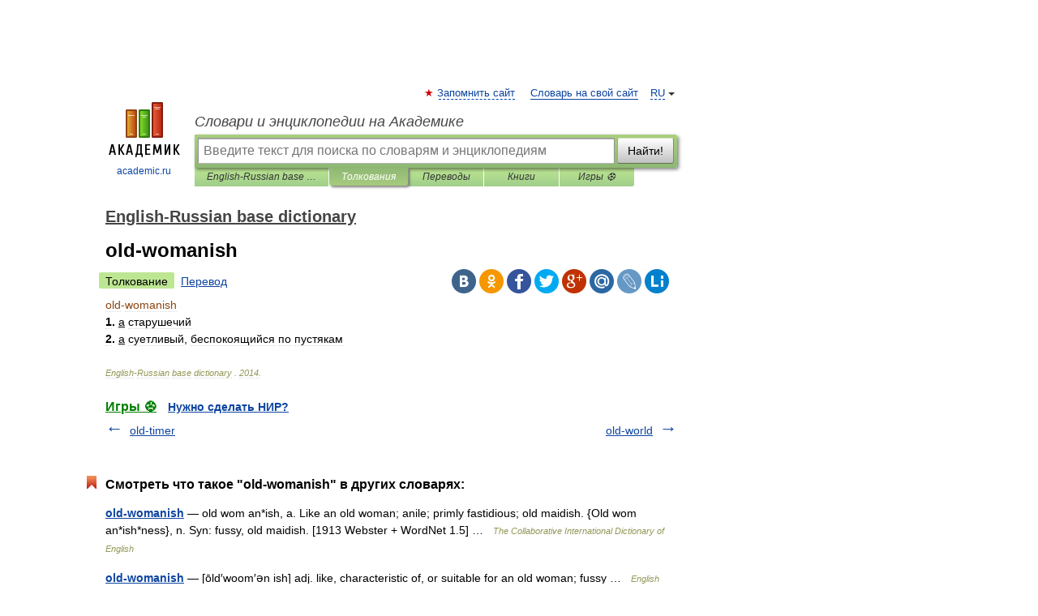

--- FILE ---
content_type: application/javascript; charset=utf-8
request_url: https://fundingchoicesmessages.google.com/f/AGSKWxUYHwXcyBq1yaBkFWvMCNAuBCFSue9dAdVz9o-K9beJ4vIu-unXxA6o7IK3BFZFlTNaR9NCOLEeFXF70VOfsrF-0VzNr4QT843PkhruLngeaK6rnWce8lwL2TZIHK_YwdRT8EAYgsCSDvH2yt5hfkQzLhQuRnyTD-5dkLTs1FZBDxKiHx2vt056UY7O/_-ad.jpg.pagespeed./pop-under./adsrotate2left.=728x90//btmadsx.
body_size: -1291
content:
window['5e405d91-51a0-41b0-b181-ac8c105e4a64'] = true;